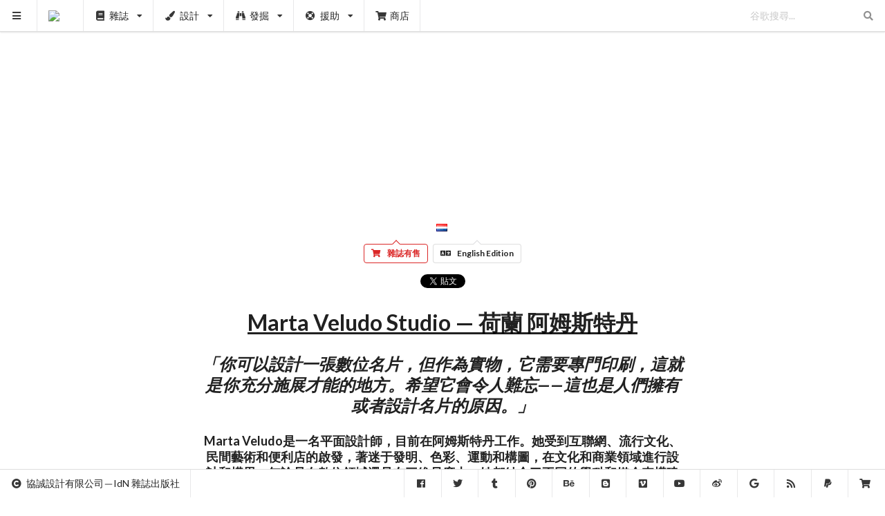

--- FILE ---
content_type: text/html; charset=UTF-8
request_url: https://cn.idnworld.com/creators/MartaVeludo-Studio
body_size: 5187
content:
<!DOCTYPE html>
<html lang="zh-Hant">
<head>
	<meta charset="utf-8"><meta http-equiv="X-UA-Compatible" content="IE=edge"><meta name="viewport" content="width=device-width,initial-scale=1"><title>Marta Veludo Studio — 荷蘭 阿姆斯特丹</title><meta name="description" content="「你可以設計一張數位名片，但作為實物，它需要專門印刷，這就是你充分施展才能的地方。希望它會令人難忘——這也是人們擁有或者設計名片的原因。」"><link rel="canonical" href="https://cn.idnworld.com/creators/MartaVeludo-Studio"><link rel="alternate" href="https://cn.idnworld.com/creators/MartaVeludo-Studio" hreflang="zh-Hant"><link rel="alternate" href="https://www.idnworld.com/creators/MartaVeludo-Studio" hreflang="en"><link rel="alternate" href="https://www.idnworld.com/creators/MartaVeludo-Studio" hreflang="x-default"><meta property="og:url" content="https://cn.idnworld.com/creators/MartaVeludo-Studio"><meta property="og:title" content="Marta Veludo Studio — 荷蘭 阿姆斯特丹"><meta property="og:description" content="「你可以設計一張數位名片，但作為實物，它需要專門印刷，這就是你充分施展才能的地方。希望它會令人難忘——這也是人們擁有或者設計名片的原因。」"><meta property="og:image" content="https://sd.idnworld.com/creators/files/v28n4/MartaVeludo-Studio/600w.jpg"><meta property="og:image:type" content="image/jpeg"><meta property="og:site_name" content="IdN™（中文版）"><meta property="og:locale" content="zh_HK"><meta property="og:locale:alternate" content="en_US"><meta property="fb:app_id" content="684122361619268"><meta property="og:type" content="article"><meta property="article:author" content="IdN™ 出版社"><meta property="article:published_time" content="2023-09-19T05:29:04+0000"><link rel="me" href="https://twitter.com/idnworld"><meta name="twitter:card" content="summary_large_image"><meta name="twitter:site" content="@idnworld"><meta name="twitter:creator" content="@idnworld"><meta name="twitter:title" content="Marta Veludo Studio — 荷蘭 阿姆斯特丹"><meta name="twitter:description" content="「你可以設計一張數位名片，但作為實物，它需要專門印刷，這就是你充分施展才能的地方。希望它會令人難忘——這也是人們擁有或者設計名片的原因。」"><meta name="twitter:image" content="https://sd.idnworld.com/creators/files/v28n4/MartaVeludo-Studio/600w.jpg"><link rel="icon" href="https://sd.idnworld.com/_branch/charlie/icons/icon-16x16.png" type="image/png" sizes="16x16"><link rel="icon" href="https://sd.idnworld.com/_branch/charlie/icons/icon-32x32.png" type="image/png" sizes="32x32"><link rel="icon" href="https://sd.idnworld.com/_branch/charlie/icons/icon-64x64.png" type="image/png" sizes="64x64"><link rel="icon" href="https://sd.idnworld.com/_branch/charlie/icons/icon-96x96.png" type="image/png" sizes="96x96"><link rel="icon" href="https://sd.idnworld.com/_branch/charlie/icons/icon-128x128.png" type="image/png" sizes="128x128"><link rel="apple-touch-icon" href="https://sd.idnworld.com/_branch/charlie/icons/apple-57x57.png" type="image/png" sizes="57x57"><link rel="apple-touch-icon" href="https://sd.idnworld.com/_branch/charlie/icons/apple-72x72.png" type="image/png" sizes="72x72"><link rel="apple-touch-icon" href="https://sd.idnworld.com/_branch/charlie/icons/apple-120x120.png" type="image/png" sizes="120x120"><link rel="apple-touch-icon" href="https://sd.idnworld.com/_branch/charlie/icons/apple-152x152.png" type="image/png" sizes="152x152"><link rel="apple-touch-icon" href="https://sd.idnworld.com/_branch/charlie/icons/apple-167x167.png" type="image/png" sizes="167x167"><link rel="apple-touch-icon" href="https://sd.idnworld.com/_branch/charlie/icons/apple-180x180.png" type="image/png" sizes="180x180"><link rel="icon" href="https://sd.idnworld.com/_branch/charlie/icons/favicon-16x16.ico" type="image/x-icon" sizes="16x16"><link rel="icon" href="https://sd.idnworld.com/_branch/charlie/icons/favicon-24x24.ico" type="image/x-icon" sizes="24x24"><link rel="icon" href="https://sd.idnworld.com/_branch/charlie/icons/favicon-32x32.ico" type="image/x-icon" sizes="32x32"><link rel="icon" href="https://sd.idnworld.com/_branch/charlie/icons/favicon-48x48.ico" type="image/x-icon" sizes="48x48"><link rel="icon" href="https://sd.idnworld.com/_branch/charlie/icons/favicon-64x64.ico" type="image/x-icon" sizes="64x64"><link rel="icon" href="https://sd.idnworld.com/_branch/charlie/icons/favicon-96x96.ico" type="image/x-icon" sizes="96x96"><link rel="icon" href="https://sd.idnworld.com/_branch/charlie/icons/favicon-128x128.ico" type="image/x-icon" sizes="128x128"><link rel="icon" href="https://sd.idnworld.com/_branch/charlie/icons/favicon-256x256.ico" type="image/x-icon" sizes="256x256"><link rel="icon" href="https://sd.idnworld.com/_branch/charlie/icons/favicon-512x512.ico" type="image/x-icon" sizes="512x512"><meta name="msapplication-square70x70logo" content="https://sd.idnworld.com/_branch/charlie/icons/mstile-70x70.png"><meta name="msapplication-square150x150logo" content="https://sd.idnworld.com/_branch/charlie/icons/mstile-150x150.png"><meta name="msapplication-square310x310logo" content="https://sd.idnworld.com/_branch/charlie/icons/mstile-310x310.png"><meta name="msapplication-TileImage" content="https://sd.idnworld.com/_branch/charlie/icons/mstile-270x270.png"><meta name="msapplication-TileColor" content="#343a40"><link rel="manifest" href="/site.webmanifest" type="application/manifest+json"><meta name="theme-color" content="#343a40"><link rel="alternate" type="application/rss+xml" title="IdN™ RSS（中文版）" href="https://feeds.feedburner.com/idncn"><link rel="alternate" type="application/rss+xml" title="IdN™ 旗艦店" href="https://feeds.feedburner.com/idncnshop"><link rel="stylesheet" href="https://cdnjs.cloudflare.com/ajax/libs/semantic-ui/2.5.0/semantic.min.css" integrity="sha512-KXol4x3sVoO+8ZsWPFI/r5KBVB/ssCGB5tsv2nVOKwLg33wTFP3fmnXa47FdSVIshVTgsYk/1734xSk9aFIa4A==" crossorigin="anonymous" referrerpolicy="no-referrer"><link rel="stylesheet" href="https://cdnjs.cloudflare.com/ajax/libs/slick-carousel/1.8.1/slick.min.css" integrity="sha512-yHknP1/AwR+yx26cB1y0cjvQUMvEa2PFzt1c9LlS4pRQ5NOTZFWbhBig+X9G9eYW/8m0/4OXNx8pxJ6z57x0dw==" crossorigin="anonymous" referrerpolicy="no-referrer"><link rel="stylesheet" href="https://cdnjs.cloudflare.com/ajax/libs/slick-carousel/1.8.1/slick-theme.min.css" integrity="sha512-17EgCFERpgZKcm0j0fEq1YCJuyAWdz9KUtv1EjVuaOz8pDnh/0nZxmU6BBXwaaxqoi9PQXnRWqlcDB027hgv9A==" crossorigin="anonymous" referrerpolicy="no-referrer"><link rel="stylesheet" href="https://sd.idnworld.com/_branch/charlie/styles/250512.min.css"><!--Sunday, 14-Dec-25 12:39:47 HKT--></head>
<body>
<script async src="https://pagead2.googlesyndication.com/pagead/js/adsbygoogle.js?client=ca-pub-7469079266154576" crossorigin="anonymous"></script><div class="ui sidebar vertical menu"><a class="item" href="https://shop.idnworld.com/zh-hant/product/subscription/" target="_blank"><i class="shipping fast icon"></i>雜誌訂閱<br><small>訂閱《IdN》雜誌印刊</small><br><br><img class="ui fluid image" src="https://sd.idnworld.com/_branch/charlie/promo/30n3/30n3_cn_Subscription_promo.webp"></a><div class="item"><i class="book icon"></i>購買雜誌<br><div class="menu"><a class="item" href="https://shop.idnworld.com/zh-hant/category/magazines/idn/" target="_blank"><img src="https://sd.idnworld.com/_branch/charlie/logos/side_idn.png"></a><a class="item" href="https://shop.idnworld.com/zh-hant/category/publications/extra/" target="_blank"><img src="https://sd.idnworld.com/_branch/charlie/logos/side_extra.png"></a><a class="item" href="https://shop.idnworld.com/zh-hant/category/publications/idnpro/" target="_blank"><img src="https://sd.idnworld.com/_branch/charlie/logos/side_idnpro.png"></a><a class="item" href="https://shop.idnworld.com/zh-hant/category/magazines/alix/" target="_blank"><img src="https://sd.idnworld.com/_branch/charlie/logos/side_alix.png"></a><a class="item" href="https://shop.idnworld.com/zh-hant/category/magazines/cercle/" target="_blank"><img src="https://sd.idnworld.com/_branch/charlie/logos/side_cercle.png"></a><a class="item" href="https://shop.idnworld.com/zh-hant/category/magazines/adbusters/" target="_blank"><img src="https://sd.idnworld.com/_branch/charlie/logos/side_adbusters.png"></a><a class="item" href="https://shop.idnworld.com/zh-hant/category/magazines/makeshift/" target="_blank"><img src="https://sd.idnworld.com/_branch/charlie/logos/side_makeshift.png"></a><a class="item" href="https://shop.idnworld.com/zh-hant/category/magazines/colors/" target="_blank"><img src="https://sd.idnworld.com/_branch/charlie/logos/side_colors.png"></a></div></div><a class="item" href="/creators/"><i class="users icon"></i>設計單位<br><small>認識更多創作界的菁英名字</small></a><a class="item" href="/onair/"><i class="record icon"></i>超級影院<br><small>輯錄段段新鮮動畫影像，全天候播放</small></a><a class="item" href="/potm/"><i class="announcement icon"></i>本月之選<br><small>緊貼最新最有趣的國際創意資訊</small></a><a class="item" href="/automat/"><i class="trophy icon"></i>設計商品<br><small>蒐集由全球各地銷售的設計商品</small></a><a class="item" href="/imprints/"><i class="barcode icon"></i>刊物收藏<br><small>一個刊物收藏項目</small></a><a class="item" href="/fashion/"><i class="star icon"></i>室內設計<br><small>當形式遵循功能</small></a><a class="item" href="/architecture/"><i class="building icon"></i>室內設計<br><small>當形式遵循功能</small></a><a class="item" href="/events/"><i class="taxi icon"></i>活動預告<br><small>匯集不可錯過的活動及展覽</small></a><a class="item" href="/education/"><i class="student icon"></i>教育資訊<br><small>全球設計教育界的新聞資訊</small></a><a class="item" href="/places/"><i class="marker icon"></i>地方指南<br><small>為創意人而設的線上指南</small></a><a class="item" href="/heal/"><i class="medkit icon"></i>治愈世界<br><small>用創意治癒世界</small></a><a class="item" href="/conferences/"><i class="comment icon"></i>高峰會<br><small>雲集世界各地設計大師</small></a><a class="item" href="/country/"><i class="world icon"></i>創意世界<br><small>全面的創意城市指南</small></a><a class="item" href="/jpeg/"><i class="image icon"></i>圖片庫<br><small>為所有人而設的特選圖片庫</small></a><a class="item" href="https://shop.idnworld.com/zh-hant/" target="_blank"><i class="shop icon"></i>旗艦店<br><small>為設計師提供更廣泛的創意資源</small></a><div class="item"><a href="https://shop.idnworld.com/zh-hant/product/v30n3/" target="_blank"><img class="ui fluid image" src="https://sd.idnworld.com/_branch/charlie/promo/30n3/30n3_cn_Coverfront_promo.webp"></a></div><div class="item"><i class="newspaper icon"></i>快訊訂閱<br><small>每月公佈，完全免費！</small><br><br><script async src="https://joinlist.com/f/aad46952"></script></div><div class="item"><i class="info circle icon"></i>查詢中心<br><div class="menu"><a class="item" href="/contact/"><i class="fax icon"></i>聯絡我們</a><a class="item" href="/stockist/"><i class="tags icon"></i>銷售點</a><a class="item" href="/faq/"><i class="comments icon"></i>常見問題</a></div></div><div class="item"><i class="translate icon"></i>語言<br><div class="menu"><a class="item" href="https://www.idnworld.com/">English</a><a class="item" href="https://cn.idnworld.com/">中文版</a></div></div></div><div class="ui top fixed compact menu"><a class="item" id="myHambuger"><i class="sidebar icon"></i></a><a class="item" href="/"><img src="https://sd.idnworld.com/_branch/charlie/logos/top_idn.png"></a><div class="ui simple dropdown item"><i class="book icon"></i>雜誌<i class="dropdown icon"></i><div class="menu"><a class="item" href="/mags/"><img src="https://sd.idnworld.com/_branch/charlie/logos/side_idn.png"></a><a class="item" href="/extra/"><img src="https://sd.idnworld.com/_branch/charlie/logos/side_extra.png"></a><a class="item" href="/idnpro/"><img src="https://sd.idnworld.com/_branch/charlie/logos/side_idnpro.png"></a><a class="item" href="/makeshift/"><img src="https://sd.idnworld.com/_branch/charlie/logos/side_makeshift.png"></a><a class="item" href="/adbusters/"><img src="https://sd.idnworld.com/_branch/charlie/logos/side_adbusters.png"></a><a class="item" href="/colors/"><img src="https://sd.idnworld.com/_branch/charlie/logos/side_colors.png"></a></div></div><div class="ui simple dropdown item"><i class="paint brush icon"></i>設計<i class="dropdown icon"></i><div class="menu"><a class="item" href="/onair/"><i class="record icon"></i>動畫設計</a><a class="item" href="/automat/"><i class="trophy icon"></i>產品設計</a><a class="item" href="/imprints/"><i class="barcode icon"></i>出版設計</a><a class="item" href="/fashion/"><i class="star icon"></i>時裝設計</a><a class="item" href="/architecture/"><i class="building icon"></i>室內設計</a></div></div><div class="ui simple dropdown item"><i class="find icon"></i>發掘<i class="dropdown icon"></i><div class="menu"><a class="item" href="/creators/"><i class="users icon"></i>創作單位</a><a class="item" href="/events/"><i class="taxi icon"></i>活動預告</a><a class="item" href="/potm/"><i class="announcement icon"></i>本月之選</a><a class="item" href="/education/"><i class="student icon"></i>教育資訊</a><a class="item" href="/places/"><i class="marker icon"></i>地方指南</a><a class="item" href="/heal/"><i class="medkit icon"></i>治愈世界</a><a class="item" href="/conferences/"><i class="comment icon"></i>高峰會</a></div></div><div class="ui simple dropdown item"><i class="life ring icon"></i>援助<i class="dropdown icon"></i><div class="menu"><a class="item" href="/country/"><i class="world icon"></i>創意世界</a><a class="item" href="/jpeg/"><i class="image icon"></i>圖片庫</a><a class="item" href="/news/"><i class="newspaper icon"></i>快訊訂閱</a></div></div><a class="item" href="https://shop.idnworld.com/zh-hant/" target="_blank"><i class="shop icon"></i>商店</a><div class="right menu"><div class="item"><form action="https://www.google.com/cse" method="get"><div class="ui transparent icon input"><input type="hidden" name="cx" value="partner-pub-7469079266154576:3656646567"> <input type="hidden" name="ie" value="UTF-8"> <input type="text" name="q" placeholder="谷歌搜尋..."><i class="search link icon"></i></div></form></div></div></div><div class="ui bottom fixed menu" id="myBottomNav"><div class="item"><i class="copyright icon"></i>協誠設計有限公司⸺IdN 雜誌出版社</div><div class="right menu"><a class="item" href="https://www.facebook.com/idnworld" target="_blank"><i class="facebook icon"></i></a><a class="item" href="https://x.com/idnworld" target="_blank"><i class="twitter icon"></i></a><a class="item" href="https://idnworld.tumblr.com/" target="_blank"><i class="tumblr icon"></i></a><a class="item" href="https://pinterest.com/idnworld/" target="_blank"><i class="pinterest icon"></i></a><a class="item" href="https://www.behance.net/idn" target="_blank"><i class="behance icon"></i></a><a class="item" href="https://idnworld.blogspot.com/" target="_blank"><i class="blogger icon"></i></a><a class="item" href="https://vimeo.com/idnworld" target="_blank"><i class="vimeo icon"></i></a><a class="item" href="https://www.youtube.com/@idnmagazine" target="_blank"><i class="youtube icon"></i></a><a class="item" href="https://www.weibo.com/idnworld" target="_blank"><i class="weibo icon"></i></a><a class="item" href="https://www.google.com/cse/publicurl?cx=partner-pub-7469079266154576:3656646567" target="_blank"><i class="google icon"></i></a><a class="item" href="https://feeds.feedburner.com/idnworld" target="_blank"><i class="rss icon"></i></a><a class="item" href="https://paypal.me/idnworld" target="_blank"><i class="paypal icon"></i></a><a class="item" href="https://shop.idnworld.com/zh-hant/" target="_blank"><i class="shop icon"></i></a></div></div><div class="pusher" id="myPusher"> <div class="ui container"><div class="ui centered ad" style="margin-bottom:1.5em"> <ins class="adsbygoogle" style="display:block" data-ad-client="ca-pub-7469079266154576" data-ad-slot="1304314989" data-ad-format="auto" data-full-width-responsive="true"></ins><script>(adsbygoogle=window.adsbygoogle||[]).push({})</script> </div></div> <div class="mySlick">  <div><img class="ui centered image" data-lazy="https://sd.idnworld.com/creators/files/v28n4/MartaVeludo-Studio/KleurinCultuur_BusinessCards_jpg.jpg"></div>  <div><img class="ui centered image" data-lazy="https://sd.idnworld.com/creators/files/v28n4/MartaVeludo-Studio/KleurincultuurDesigntshirt_jpg.jpg"></div>  <div><img class="ui centered image" data-lazy="https://sd.idnworld.com/creators/files/v28n4/MartaVeludo-Studio/KleurincultuurDesigntSweater_jpg.jpg"></div>  <div><img class="ui centered image" data-lazy="https://sd.idnworld.com/creators/files/v28n4/MartaVeludo-Studio/KleurinCultuurPosters_jpg.jpg"></div>  <div><img class="ui centered image" data-lazy="https://sd.idnworld.com/creators/files/v28n4/MartaVeludo-Studio/KleurinCultuurLogo_jpg.jpg"></div>  <div><img class="ui centered image" data-lazy="https://sd.idnworld.com/creators/files/v28n4/MartaVeludo-Studio/me-marta_jpg.jpg"></div>   </div><div class="ui text container"> <center style="padding-top:1em"><a href="/creators/country/nl">&nbsp;&nbsp;<i class="flag nl"></i></a></center> <center style="padding-top:0">  <a class="ui pointing red basic label" href="https://shop.idnworld.com/zh-hant/product/v28n4/" target="_blank"><i class="icon shop"></i>雜誌有售</a>  <a class="ui pointing basic label" href="https://www.idnworld.com/creators/MartaVeludo-Studio"><i class="icon translate"></i>English Edition</a></center> <center style="padding-top:1em"><div class="fb-like" data-href="https://www.idnworld.com/creators/MartaVeludo-Studio" data-width="" data-layout="button_count" data-action="like" data-size="large" data-share="true"></div><a class="twitter-share-button" href="https://twitter.com/intent/tweet" data-url="https://cn.idnworld.com/creators/MartaVeludo-Studio" data-via="idnworld" data-related="idnworld" data-lang="zh-tw" data-show-count="false">Tweet</a></center> <h1 class="ui huge header centered"><u>Marta Veludo Studio — 荷蘭 阿姆斯特丹</u></h1><h2 class="ui header centered"><em>「你可以設計一張數位名片，但作為實物，它需要專門印刷，這就是你充分施展才能的地方。希望它會令人難忘——這也是人們擁有或者設計名片的原因。」</em></h2><h3 class="ui header centered"> Marta Veludo是一名平面設計師，目前在阿姆斯特丹工作。她受到互聯網、流行文化、民間藝術和便利店的啟發，著迷于發明、色彩、運動和構圖，在文化和商業領域進行設計和構思。無論是在數位領域還是在三維尺度上，她都結合了不同的學科和媒介來構建引人入勝的體驗。 </h3> <center style="padding-top:1em">  <div class="ui list">  <div class="item"><i class="linkify icon"></i><div class="content"><a href="http://www.martaveludo.com/" target="_blank">http://www.martaveludo.com/</a></div></div>  </div>  </center><div class="ui horizontal divider" style="padding:2em">贊助文章</div><div class="ui centered ad"> <ins class="adsbygoogle" style="display:block" data-ad-client="ca-pub-7469079266154576" data-ad-slot="1304314989" data-ad-format="auto" data-full-width-responsive="true"></ins><script>(adsbygoogle=window.adsbygoogle||[]).push({})</script> </div><div class="ui horizontal divider" style="padding:2em">熱門文章</div><div class="ui centered ad"> <ins class="adsbygoogle" style="display:block" data-ad-format="autorelaxed" data-ad-client="ca-pub-7469079266154576" data-ad-slot="9842956167"></ins><script>(adsbygoogle=window.adsbygoogle||[]).push({})</script> </div><div class="ui cards stackable two" id="myCards" cat="creators" flag="world" page="0"></div> </div></div><script src="https://cdnjs.cloudflare.com/ajax/libs/jquery/3.7.1/jquery.min.js" integrity="sha512-v2CJ7UaYy4JwqLDIrZUI/4hqeoQieOmAZNXBeQyjo21dadnwR+8ZaIJVT8EE2iyI61OV8e6M8PP2/4hpQINQ/g==" crossorigin="anonymous" referrerpolicy="no-referrer"></script><script src="https://cdnjs.cloudflare.com/ajax/libs/semantic-ui/2.5.0/semantic.min.js" integrity="sha512-Xo0Jh8MsOn72LGV8kU5LsclG7SUzJsWGhXbWcYs2MAmChkQzwiW/yTQwdJ8w6UA9C6EVG18GHb/TrYpYCjyAQw==" crossorigin="anonymous" referrerpolicy="no-referrer"></script><script src="https://cdnjs.cloudflare.com/ajax/libs/slick-carousel/1.8.1/slick.min.js" integrity="sha512-XtmMtDEcNz2j7ekrtHvOVR4iwwaD6o/FUJe6+Zq+HgcCsk3kj4uSQQR8weQ2QVj1o0Pk6PwYLohm206ZzNfubg==" crossorigin="anonymous" referrerpolicy="no-referrer"></script><script src="https://cdnjs.cloudflare.com/ajax/libs/trunk8/1.3.3/trunk8.min.js" integrity="sha512-UPkmWQqD+HipNU4lqM9KsXOU+tonoG6AxgphoqI6GVF3eHL/2zgbqU1uNGpqraji1iFDjK1N0Dczih5IhMDSLA==" crossorigin="anonymous" referrerpolicy="no-referrer"></script><script src="https://sd.idnworld.com/_branch/charlie/scripts/250512_basic.min.js"></script>  <script src="https://sd.idnworld.com/_branch/charlie/scripts/250512_slickauto.min.js"></script>  <div id="fb-root"></div><script async defer="defer" crossorigin="anonymous" src="https://connect.facebook.net/zh_HK/sdk.js#xfbml=1&version=v21.0&appId=684122361619268"></script><script>window.twttr=function(t,e,r){var n,i=t.getElementsByTagName(e)[0],w=window.twttr||{};return t.getElementById(r)||((n=t.createElement(e)).id=r,n.src="https://platform.twitter.com/widgets.js",i.parentNode.insertBefore(n,i),w._e=[],w.ready=function(t){w._e.push(t)}),w}(document,"script","twitter-wjs");</script></body>
</html>

--- FILE ---
content_type: text/html; charset=UTF-8
request_url: https://joinlist.com/f/aad46952?&iframe=1
body_size: 5370
content:
<!DOCTYPE html>
<html 
>
<head>
	<meta http-equiv="Content-Type" content="text/html; charset=utf-8">
	<meta name="viewport" content="width=device-width">
                
    <style type="text/css">
    input[type=text]:focus-visible, input[type=email]:focus-visible, textarea:focus-visible { outline: none; }
         h1{font-family: SourceSansPro-Bold, "Source Sans Pro", "Source Sans Pro", "Helvetica Neue", Helvetica, Arial, sans-serif;font-size: 32.0px;font-weight: 700;font-style: normal;color: rgba(0, 0, 0, 1.00);line-height: 1.2;letter-spacing: 0.0em;text-decoration: none;margin: 0.12em 0;} p.paragraph{font-family: SourceSansPro-Regular, "Source Sans Pro", "Source Sans Pro", "Helvetica Neue", Helvetica, Arial, sans-serif;font-size: 18.0px;font-weight: 400;font-style: normal;color: rgba(0, 0, 0, 1.00);line-height: 1.2;letter-spacing: 0.0em;text-decoration: none;margin: 0.6em 0;} p.footer{font-family: SourceSansPro-Regular, "Source Sans Pro", "Source Sans Pro", "Helvetica Neue", Helvetica, Arial, sans-serif;font-size: 11.0px;font-weight: 400;font-style: normal;color: rgba(0, 0, 0, 1.00);line-height: 1.2;letter-spacing: 0.0em;text-decoration: none;margin: 0.48em 0;} p.label{font-family: SourceSansPro-Regular, "Source Sans Pro", "Source Sans Pro", "Helvetica Neue", Helvetica, Arial, sans-serif;font-size: 16.0px;font-weight: 400;font-style: normal;color: rgba(0, 0, 0, 1.00);line-height: 1.2;letter-spacing: 0.0em;text-decoration: none;margin: 0.24em 0;} p.help{font-family: SourceSansPro-Regular, "Source Sans Pro", "Source Sans Pro", "Helvetica Neue", Helvetica, Arial, sans-serif;font-size: 12.0px;font-weight: 400;font-style: normal;color: rgba(94, 94, 94, 1.00);line-height: 1.2;letter-spacing: 0.0em;text-decoration: none;margin: 0.48em 0;} p.field{font-family: Helvetica, sans-serif;font-size: 14.0px;font-weight: 400;font-style: normal;color: rgba(0, 0, 0, 1.00);line-height: 1.2;letter-spacing: 0.0em;text-decoration: none;margin: 0.24em 0;} input, select, textarea{font-family: Helvetica, sans-serif;font-size: 14.0px;font-weight: 400;font-style: normal;color: rgba(0, 0, 0, 1.00);line-height: 1.2;letter-spacing: 0.0em;text-decoration: none;}:root{--field-text-color: rgba(0, 0, 0, 1.00);}    input[type=text], input[type=email], input[type=date], select, textarea {background-color: rgba(255, 255, 255, 1.00);border-width: 1px;border-color: rgba(213, 213, 213, 1.00);border-radius: 0;border-top-style: solid;border-left-style: solid;border-bottom-style: solid;border-right-style: solid;padding: 10px;}a{color: rgba(94, 94, 94, 1.00);}a:active, a:visited{color: rgba(94, 94, 94, 1.00);}a:hover{color: rgba(94, 94, 94, 1.00);}        section:not(.main) {
        display: none;
    }
        </style>
        <script>
    window.addEventListener('DOMContentLoaded', function(){
        var lastHeight = -1;
    
        var handleResize = function() {
            var height = document.documentElement.offsetHeight;
        
            if (height == lastHeight) {
                return;
            }
        
            lastHeight = height;
            window.parent.postMessage({name: 'FrameDidChange', height: height}, '*');
        };
        
        if ('ResizeObserver' in window) {
            var observer = new ResizeObserver(handleResize);
            observer.observe(document.body);
        }
        else {
            window.addEventListener('resize', handleResize);
        }
    
        window.addEventListener('message', (event) => {
            switch (event.data.name) {
                case 'TakeOriginURL':
                    const input = document.querySelector('input[name=origin-url]');
                    if (!input.value) input.value = event.data.url;
                    break;
            }
        });

        handleResize();
        window.parent.postMessage({name: 'FormDidLoad'}, '*');
        window._bridge.dispatchCustomEvent('dm-form:loaded', {});
    });

    window._bridge = {
        dispatchCustomEvent: function(name, detail) {
            document.dispatchEvent(new CustomEvent(name, {detail: detail}));
            window.parent.postMessage({name: 'DispatchCustomEvent', customEvent: {name: name, detail: detail}}, '*');
        },
        shake: function() {
            window.parent.postMessage({name: 'Shake'}, '*');
        },
        unshake: function() {
            window.parent.postMessage({name: 'Unshake'}, '*');
        }
    };
    </script>

     
<style type="text/css">
    html {
        box-sizing: border-box;
    }
    
    *, *:before, *:after {
        box-sizing: inherit;
            }
    
    body {
        margin: 0;
    }

    main {
        margin-left: auto;
        margin-right: auto;
        width: 100%;
    }
    
    a.button, input[type=submit] {
        display: inline-block;
        white-space: normal;
        word-break: break-all;
        text-align: center;
        margin: 0;
    }

    .form-row {
        display: flex;
    }

    .form-col.col-width-fixed.w100 {
        width: 100%;
    }

    .form-col.col-width-fixed.w75 {
        width: 75%;
    }

    .form-col.col-width-fixed.w67 {
        width: 67%;
    }

    .form-col.col-width-fixed.w50 {
        width: 50%;
    }

    .form-col.col-width-fixed.w33 {
        width: 33%;
    }

    .form-col.col-width-fixed.w25 {
        width: 25%;
    }

    .form-col.col-width-fixed > div > * {
        width: 100%;
    }

    .form-col.col-width-flexible-intrinsic {
    }

    .form-col.col-width-flexible-no-intrinsic {
        flex-grow: 1;
        flex-shrink: 1;
        flex-basis: 0;
    }

    .form-col.col-width-flexible-no-intrinsic > div > * {
        width: 100%;
    }

    @media screen and (max-width: 480px) {
        .form-row {
            flex-wrap: wrap;
        }

        .form-col.col-width-mobile-w100 {
            width: 100% !important;
        }

        .form-col.col-width-mobile-w100 > div > * {
            width: 100% !important;
        }
    }

    .form-col.align-left {
    }

    .form-col.align-center {
        margin-left: auto;
        margin-right: auto;
    }

    .form-col.align-right {
        margin-left: auto;
    }

    .form-col.align-top {
        align-self: flex-start;
    }

    .form-col.align-middle {
        align-self: center;
    }

    .form-col.align-bottom {
        align-self: flex-end;
    }

    input, select, textarea, a.button {
        max-width: 100%;
    }

    input[type=text], input[type=email], textarea, select {
        width: 100%;
    }

    .image-block img {
        max-width: 100%;
    }

    .spacer-block {
        display: flex;
        justify-content: center;
        align-items: center;
    }

    .text-block > :first-child, .text-field > :first-child, .date-field > :first-child, .multiple-choice-field > :first-child {
        margin-top: 0 !important;
    }

    .text-block > :last-child, .text-field > :last-child, .date-field > :last-child, .multiple-choice-field > :last-child {
        margin-bottom: 0 !important;
    }

    .multiple-choice-field .choices {
        display: grid;
        grid-template-columns: auto 1fr;
        grid-template-rows: auto;
        column-gap: 5px;
        row-gap: 0;
        align-items: center;
    }

    .multiple-choice-field .choice > :first-child {
        justify-self: center;
    }

    .multiple-choice-field .choice > :last-child {
        justify-self: stretch;
    }

    select {
        appearance: none;
        background-image: linear-gradient(to top right, transparent 50%, var(--field-text-color) 50%), linear-gradient(to bottom right, var(--field-text-color) 50%, transparent 50%);
        background-position: calc(100% - 10px) 50%, calc(100% - 5px) 50%;
        background-size: 5px 5px, 5px 5px;
        background-repeat: no-repeat;
    }

    input[type=submit]:active, a.button:active {
        transform: translateY(1px);
    }

        input[type=submit] {
        cursor: pointer;
    }

    input[type=submit]:disabled {
                opacity: 0.5;
            }

    .input-invalid {
        border-left: 4px solid red;
        padding-left: calc(2 * 4px);
    }
    
        footer.branding {
        margin: 40px auto 0px;
        font-family: system-ui, Helvetica, Arial, sans-serif;
        font-size: 11px;
        display: flex;
        justify-content: center;
        align-items: center;
    }

    footer.branding > div {
        display: flex;
        justify-content: center;
        align-items: center;
        padding: 5px;
        background-color: rgba(255, 255, 255, 0.5);
        border-radius: 9px;
    }

    footer.branding > div > * {
        display: block;
    }

    footer.branding a {
        text-decoration: none;
        border: none;
        color: rgba(0, 0, 0, 0.8);
    }

    footer.branding div.logo {
        height: 32px;
        width: 32px;
        background-image: url(/s/subscribe_forms/app_icon_v669_alt_32.png); 
        background-image: -webkit-image-set(url(/s/subscribe_forms/app_icon_v669_alt_32.png) 1x, url(/s/subscribe_forms/app_icon_v669_alt_64.png) 2x); 
    }

    footer.branding a:last-child {
        padding-right: 4px;
    }
    </style>   
<script src="/s//js/jquery-3.7.0.min.js.md5asset-acbfaba8bdfc521c2bb3be712a10572f.js"></script>



<script>
window._defender_domcontentloaded = new Promise(function(resolve){
    window.addEventListener('DOMContentLoaded', function(){
        resolve();
    });
});
window._defender = {
    reset: function() {
        if (this._widgetId) {
            turnstile.remove(this._widgetId);
            window.onloadTurnstileCallback();
        }
    },
    execute: function($form, $submit_button) {
        const self = this;
        $submit_button.prop('disabled', true);
        this._accepted.then(function(){
            $submit_button.prop('disabled', false);
            $('form input[name=turing-token]').val(self._token);
            $('form').submit();
        });
    },
    _widgetId: '',
    _token: '',
    _accepted: null,
    _resolveAccepted: null,
    accept: function(token) {
        this._token = token;
        this._resolveAccepted();
    }
};
window._defender._accepted = new Promise(function(resolve){
    window._defender._resolveAccepted = resolve;
});
window.onloadTurnstileCallback = function(){
    window._defender_domcontentloaded.then(function(){
        window._defender._widgetId = turnstile.render('#turnstile-widget', {
            sitekey: '0x4AAAAAAAWIAzxhRNn5wCj2',
            callback: function(token) {
                window._defender.accept(token);
            },
        });
    });
};
</script>
<script src="https://challenges.cloudflare.com/turnstile/v0/api.js?render=explicit&onload=onloadTurnstileCallback" async></script>


<script>
$(document).ready(function() {
    if (!window._bridge) {
        throw new Exception("Missing bridge");
    }

    var showPage = function(page) {
        $('section').hide();
        $('section.' + page).show();
    };
    
    history.replaceState({page: 'main'}, '');
    window.onpopstate = function(event) {
        showPage(event.state.page);
    };
    
    var $form = $('form');        
    $form.submit(function(){
        var $token = $form.find('input[name=turing-token]');
        var $button = $form.find('input[type=submit]');

        if ($token.length && !$token.val()) {
            window._defender.execute($form, $button);
            return false;
        }
        
        if ($form.data('no-ajax')) {
            return true;
        }
                    
        $button.prop('disabled', true);
        $('.input-invalid').removeClass('input-invalid');
        window._bridge.unshake();

        var resetForm = function() {
            if ($token.length) {
                $token.val('');
                window._defender.reset();
            }
        };
        
		$.ajax({
			data: $form.serialize(),
			type: 'POST',
			dataType: 'json',
			complete: function(jqXHR, textStatus) {
                $button.prop('disabled', false);
                
                var json = jqXHR.responseJSON;
                var payload = json && typeof json === 'object' && json.hasOwnProperty('Payload') ? json.Payload : {};
                                
                if (jqXHR.status == 200) {
                    $form.data('dm-analytics-submitted', true);
                    resetForm();

                    if (payload.redirect) {
                        window.top.location.href = payload.redirect;
                    }
                    else if (payload.page) {
                        showPage(payload.page);
                        history.pushState({page: payload.page}, '');
                    }
                    
                    window._bridge.dispatchCustomEvent('dm-form:subscribed', {});
                    return;
                }
                
                var showErrorMessage = function(error) {
                    let messageText = error.description;

                    if (error.recoverySuggestion) {
                        messageText += "\n";
                        messageText += error.recoverySuggestion;
                    }

                    alert(messageText);
                };
                    
                switch (jqXHR.status) {
                case 404:
                    showErrorMessage(payload.error || {description: 'Resource not found.'});
                    break;
                    
                case 403:
                    showErrorMessage(payload.error || {description: 'Form not enabled.'});
                    break;
                    
                case 400:
                    switch (payload.error.code) {
                        case -1002:
                            $.each(payload.error.inputNames, function(index, name){
                                $form.find()
                                $form
                                    .find('input[name="' + name + '"], select[name="' + name + '"], textarea[name="' + name + '"]')
                                    .closest('[data-form-element-id]')
                                    .addClass('input-invalid');
                            });
                            window._bridge.shake();
                            break;
                            
                        case -1004:
                        case -1006:
                            showErrorMessage(payload.error);
                            break;
                            
                        case -1005:
                            if ($token.length) {
                                window._defender.reset();
                                window._defender.execute($form, $button);
                            }
                            else {
                                showErrorMessage(payload.error);
                            }
                            break;

                        default:
                            console.log("Unhandled error code " + payload.error.code);
                            break;
                    }
                    break;
                    
                case 409:
                    $form.data('no-ajax', true);
                    $form.submit();
                    break;
                    
                default:
                    showErrorMessage(payload.error || {description: textStatus});
                    break;
                }                    
			}
		});
        return false;
    });
    
        
    });
</script>    
        </head>
<body>
    <main>
                <section class="main">
            <form method="POST">
                <div class="form-row" style="gap: 10px;"><div class="form-col col-width-flexible-no-intrinsic align-center align-middle col-width-mobile-w100"><div data-form-element-id="block-DE3335A9-A902-4B01-A1AF-9E94A7321057" draggable="false" dm-drag-copyable="true" class="text-field"><input id="input-DE3335A9-A902-4B01-A1AF-9E94A7321057" name="field-DE3335A9-A902-4B01-A1AF-9E94A7321057" placeholder="you@email.com" required type="email" value=""></div></div></div><div class="form-row" style="gap: 10px;margin-top: 10px;"><div class="form-col col-width-fixed w100 align-left align-bottom col-width-mobile-w100"><div data-form-element-id="block-783E3A11-3CAD-474C-BA85-301232B081FF" draggable="false" dm-drag-copyable="true" class="multiple-choice-field"><div class="choices"><input id="input-783E3A11-3CAD-474C-BA85-301232B081FF-0" name="field-783E3A11-3CAD-474C-BA85-301232B081FF[]" type="radio" value="F6F938DB-E584-4C6E-8020-8066123BB758" required checked><div><p class="field" style="text-align: start"><label for="input-783E3A11-3CAD-474C-BA85-301232B081FF-0">English</label></p></div><input id="input-783E3A11-3CAD-474C-BA85-301232B081FF-1" name="field-783E3A11-3CAD-474C-BA85-301232B081FF[]" type="radio" value="75841F14-24CB-4053-8CC0-1B02E11EF53C" required><div><p class="field" style="text-align: start"><label for="input-783E3A11-3CAD-474C-BA85-301232B081FF-1">中文版</label></p></div></div></div></div></div><div class="form-row" style="gap: 10px;margin-top: 10px;"><div class="form-col col-width-flexible-intrinsic align-center align-middle col-width-mobile-w100"><div data-form-element-id="block-757CB109-7501-437A-B5F7-89578941DCFF" draggable="false"><input style="background-color: rgba(94, 94, 94, 1.00);border-width: 1px;border-color: rgba(0, 0, 0, 1.00);border-radius: 0;border-top-style: none;border-left-style: none;border-bottom-style: none;border-right-style: none;padding: 11px 22px;font-family: Helvetica, sans-serif;font-size: 16.0px;font-weight: 400;font-style: normal;color: rgba(255, 255, 255, 1.00);line-height: 1.2;letter-spacing: 0.0em;text-decoration: none;" type="submit" value="Subscribe"></div></div></div>                

                                                
                                <input type="hidden" name="design-id" value="100966">
                <input type="hidden" name="design-id-hmac" value="865ba9223de869c6481e7a25243a594765799752">
                                                <input type="hidden" name="turing-token" value="">
                                <input type="hidden" name="origin-url" value="">
                <input type="email" name="email" style="display: none">
            </form>
                        <div id="turnstile-widget"></div>
                    </section>
                
                <section class="success">
            <div class="form-row" style="gap: 10px;"><div class="form-col col-width-flexible-intrinsic align-center align-bottom"><div data-form-element-id="block-4E7E4D6C-AC01-4C3F-AC53-54F94105CDBD" class="image-block" draggable="false" dm-drag-copyable="true" dm-drag-image="1"><img src="/s/subscribe_forms/noun-mail.svg" alt="" width="64" style=""></div></div></div><div class="form-row" style="gap: 10px;margin-top: 10px;"><div class="form-col col-width-fixed w100 align-left align-bottom col-width-mobile-w100"><div data-form-element-id="block-F1E352E6-D559-4F92-8305-A5DC3BF9BC72" draggable="false" dm-drag-copyable="true" class="text-block"><p class="paragraph" style="text-align: center">You have been sent an email to verify your address.</p></div></div></div>        </section>
                
    </main>
    </body>
</html>


--- FILE ---
content_type: text/html; charset=utf-8
request_url: https://www.google.com/recaptcha/api2/aframe
body_size: 266
content:
<!DOCTYPE HTML><html><head><meta http-equiv="content-type" content="text/html; charset=UTF-8"></head><body><script nonce="mAOe7xH6xpoetmUXz69Fpg">/** Anti-fraud and anti-abuse applications only. See google.com/recaptcha */ try{var clients={'sodar':'https://pagead2.googlesyndication.com/pagead/sodar?'};window.addEventListener("message",function(a){try{if(a.source===window.parent){var b=JSON.parse(a.data);var c=clients[b['id']];if(c){var d=document.createElement('img');d.src=c+b['params']+'&rc='+(localStorage.getItem("rc::a")?sessionStorage.getItem("rc::b"):"");window.document.body.appendChild(d);sessionStorage.setItem("rc::e",parseInt(sessionStorage.getItem("rc::e")||0)+1);localStorage.setItem("rc::h",'1765704182107');}}}catch(b){}});window.parent.postMessage("_grecaptcha_ready", "*");}catch(b){}</script></body></html>

--- FILE ---
content_type: application/javascript
request_url: https://joinlist.com/f/aad46952
body_size: 944
content:
(function(window, document){
    const iframe = document.createElement('iframe');
    iframe.classList.add('dmsf');
    iframe.style.border = '0';
    iframe.setAttribute('allowtransparency', 'true');
    iframe.style.width = '100%';
    iframe.style.boxSizing = 'border-box';
        
    var shakeAnimation = null;
    const currentScriptId = document.currentScript.id;

    window.addEventListener('message', (event) => {
        if (event.source !== iframe.contentWindow) {
            return;
        }

        switch (event.data.name) {
            case 'FrameDidChange':
                iframe.style.height = event.data.height + 'px';
                break;

            case 'FormDidLoad':
                event.source.postMessage({name: 'TakeOriginURL', url: document.location.href}, '*');
                break;

            case 'DispatchCustomEvent':
                const detail = event.data.customEvent.detail;
                detail.scriptElementId = currentScriptId;
                document.dispatchEvent(new CustomEvent(event.data.customEvent.name, {detail: detail}));
                break;

            case 'Shake':
                if (shakeAnimation) {
                    shakeAnimation.cancel();
                    shakeAnimation = null;
                }

                if ('animate' in iframe) {
                    shakeAnimation = iframe.animate([
                        {offset: 0.1, transform: 'translate3d(-1px, 0, 0)'},
                        {offset: 0.2, transform: 'translate3d(2px, 0, 0)'},
                        {offset: 0.3, transform: 'translate3d(-4px, 0, 0)'},
                        {offset: 0.4, transform: 'translate3d(4px, 0, 0)'},
                        {offset: 0.5, transform: 'translate3d(-4px, 0, 0)'},
                        {offset: 0.6, transform: 'translate3d(4px, 0, 0)'},
                        {offset: 0.7, transform: 'translate3d(-4px, 0, 0)'},
                        {offset: 0.8, transform: 'translate3d(2px, 0, 0)'},
                        {offset: 0.9, transform: 'translate3d(-1px, 0, 0)'}
                    ], {
                        duration: 820
                    });
                }
                break;

            case 'Unshake':
                if (shakeAnimation) {
                    shakeAnimation.cancel();
                    shakeAnimation = null;
                }
                break;
        }
    });

    
        var iframeURL = 'https://joinlist.com/f/aad46952?&iframe=1';

    if (!('ResizeObserver' in window)) {
        iframeURL += '&pf=ResizeObserver';
    }

    iframe.src = iframeURL;
    
    if (document.currentScript.parentNode.nodeName === 'HEAD') {
        const install = () => document.body.appendChild(iframe);
        
        if (document.readyState === 'loading') {
            window.addEventListener('DOMContentLoaded', install);
        }
        else {
            install();
        }
    }
    else {
        document.currentScript.parentNode.insertBefore(iframe, document.currentScript);
    }

    document.currentScript.remove();
})(window, document);


--- FILE ---
content_type: image/svg+xml
request_url: https://joinlist.com/s/subscribe_forms/noun-mail.svg
body_size: 1454
content:
<?xml version="1.0" encoding="UTF-8"?><svg version="1.1" width="256px" height="256px" viewBox="0 0 256.0 256.0" xmlns="http://www.w3.org/2000/svg" xmlns:xlink="http://www.w3.org/1999/xlink"><defs><clipPath id="i0"><path d="M234.666667,0 C240.324267,0 245.751182,2.24796444 249.75104,6.24896 C253.752235,10.2488178 256,15.6754489 256,21.3333333 L256,192 C256,197.6576 253.752036,203.084516 249.75104,207.084373 C245.751182,211.085568 240.324551,213.333333 234.666667,213.333333 L21.3333333,213.333333 C15.6757333,213.333333 10.2488178,211.085369 6.24896,207.084373 C2.24776533,203.084516 0,197.657884 0,192 L0,21.3333333 C0,15.6757333 2.24796444,10.2488178 6.24896,6.24896 C10.2488178,2.24776533 15.6754489,0 21.3333333,0 Z M241.777152,26.553943 L132.607374,119.197499 C131.32197,120.291927 129.688405,120.891934 127.999659,120.891934 C126.310912,120.891934 124.67749,120.291955 123.391943,119.197499 L14.2221653,26.5670542 L14.2221653,191.999943 C14.2221653,193.885525 14.9710507,195.69445 16.3054933,197.027783 C17.6389689,198.362226 19.4477796,199.112222 21.3333333,199.112222 L234.665984,199.112222 C236.551566,199.112222 238.360491,198.363337 239.693824,197.028894 C241.028267,195.695419 241.777152,193.886608 241.777152,192.001054 L241.777152,26.553943 Z M234.353323,14.2222222 L21.6599893,14.2222222 L127.999545,104.462222 L234.353323,14.2222222 Z"></path></clipPath></defs><g transform="translate(0.0 21.0)"><g clip-path="url(#i0)"><polygon points="0,0 256,0 256,213.333333 0,213.333333 0,0" stroke="none" fill="#0066FF"></polygon></g></g></svg>